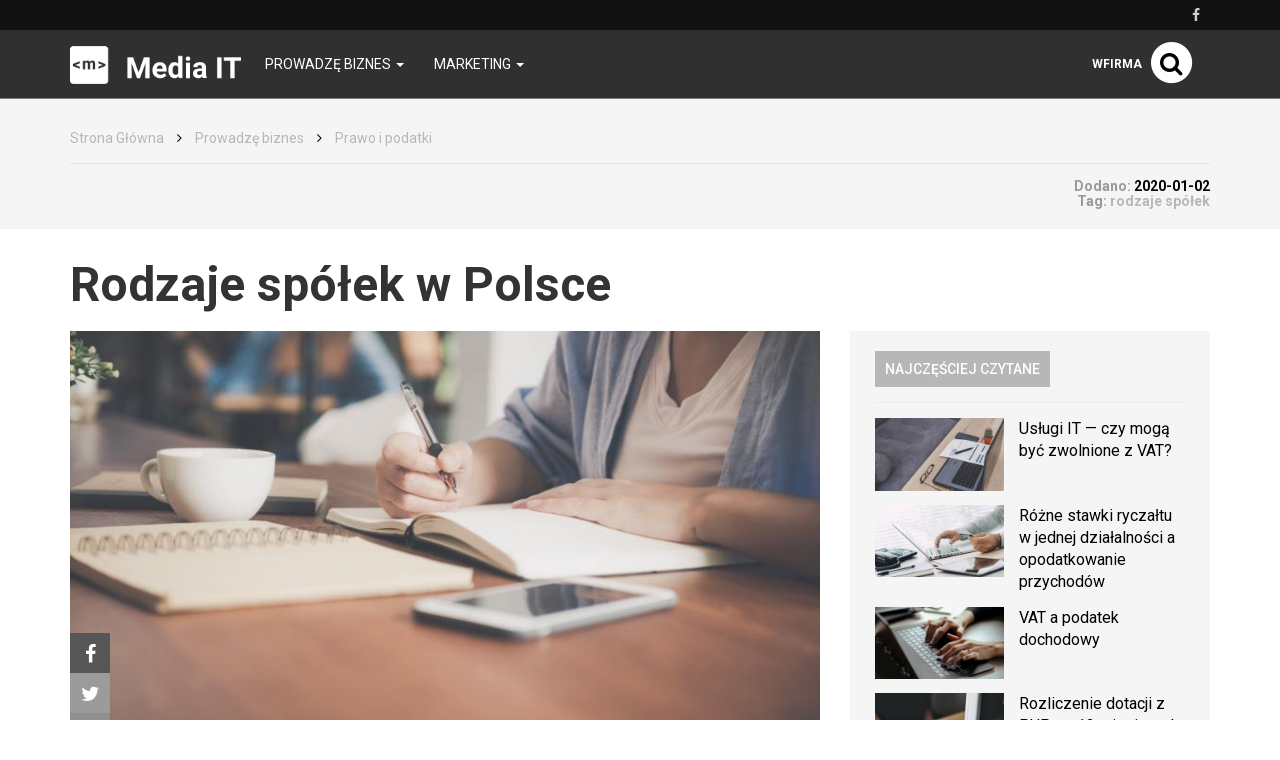

--- FILE ---
content_type: text/html; charset=utf-8
request_url: http://mediait.pl/-rodzaje-spolek-w-polsce
body_size: 13056
content:

<!DOCTYPE html>
<html lang="pl">
<head>
    <meta content="width=device-width, initial-scale=1.0, minimum-scale=1.0, maximum-scale=1.0, user-scalable=no" name="viewport">
    <meta http-equiv="Content-Type" content="text/html; charset=UTF-8" />

    
    <title>Rodzaje spółek w Polsce</title>

    <meta name="description" content="">
    <meta property="og:description" content="">
    <meta name="twitter:description" content="">

    <meta property="og:title" content="Rodzaje spółek w Polsce">
    <meta name="twitter:title" content="Rodzaje spółek w Polsce">

    <link rel="icon" href="/images/fx/raw/341883" />

    
    
    
            <meta property="og:url" content="http://mediait.pl/-rodzaje-spolek-w-polsce">
        <meta name="twitter:url" content="http://mediait.pl/-rodzaje-spolek-w-polsce">

        <meta property="og:type" content="article">
        <meta name="twitter:card" value="summary_large_image">
    
                    <meta property="og:image" content="http://mediait.pl/images/fx/crop,720,600.crop,720,600/319572">
        <meta name="twitter:image" content="http://mediait.pl/images/fx/crop,720,600.crop,720,600/319572">
        <meta property="og:image:width" content="720">
        <meta property="og:image:height" content="600">
    
    <link rel="stylesheet" href="/app-mediait.pl.css?1765835058">

    <script src="/app.js?1765835051"></script>
    <link rel="stylesheet" href="https://fonts.googleapis.com/css?family=Oxygen:700,400,300">
    <link rel="stylesheet" href="https://fonts.googleapis.com/css?family=Roboto:500,400italic,700italic,300,700,500italic,300italic,400&subset=latin,latin-ext">
</head>
<body>
    
    <script>
        $(document).ready(function () {
            (function (w, d, s, l) {
                w[l] = w[l] || [];
                w[l].push({'gtm.start': new Date().getTime(), event: 'gtm.js'});

                var f = d.getElementsByTagName(s)[0],
                    j = d.createElement(s),
                    dl = l === 'dataLayer' ? '' : '&l=' + l;

                j.async = true;
                j.src = 'https://www.googletagmanager.com/gtm.js?id=GTM-5T5686' + dl;
                f.parentNode.insertBefore(j, f);
            })(window, document, 'script', 'dataLayer');
        });
    </script>
    <noscript>
        <iframe
            src="https://www.googletagmanager.com/ns.html?id=GTM-5T5686"
            style="display: none; height: 0; visibility: hidden; width: 0;"
        ></iframe>
    </noscript>
        <div class="header-top header-top-hidden">
        <div class="container">
            <div class="row">
                <div class="col-xs-12">
                    <div class="navbar-icons pull-right">
                        
                                                    <a href="https://www.facebook.com/profile.php?id=100075778244344" target="_blank" rel="nofollow">
                                <i class="fa fa-facebook"></i>
                            </a>
                        
                                            </div>
                    <div class="clearfix"></div>
                </div>
            </div>
        </div>
    </div>

    <nav class="navbar navbar-default navbar-fixed-top ">
            <div class="header-top ">
        <div class="container">
            <div class="row">
                <div class="col-xs-12">
                    <div class="navbar-icons pull-right">
                        
                                                    <a href="https://www.facebook.com/profile.php?id=100075778244344" target="_blank" rel="nofollow">
                                <i class="fa fa-facebook"></i>
                            </a>
                        
                                            </div>
                    <div class="clearfix"></div>
                </div>
            </div>
        </div>
    </div>
        <div class="container">
            <div class="navbar-header">
                <button type="button" class="navbar-toggle collapsed" data-toggle="collapse" data-target="#bs-example-navbar-collapse-1">
                    <span class="sr-only">Toggle navigation</span>
                    <span class="icon-bar"></span>
                    <span class="icon-bar"></span>
                    <span class="icon-bar"></span>
                </button>
                <a class="navbar-brand" href="/">
                                            <img class="logo-image" src="/images/fx/raw/341886">
                                    </a>
                <a class="search-icon-mobile pull-right">
                    <span class="fa-stack fa-lg">
                        <i class="fa fa-circle fa-stack-2x"></i>
                        <i class="fa fa-search fa-stack-1x"></i>
                    </span>
                </a>
                <div class="clearfix"></div>
            </div>

            <div class="collapse navbar-collapse" id="bs-example-navbar-collapse-1">
                
<ul class="nav navbar-nav">
            <li class="dropdown">
            <a href="#" class="dropdown-toggle" data-toggle="dropdown" role="button" aria-expanded="false">
                Prowadzę biznes                <span class="caret"></span>
            </a>
            <ul class="dropdown-menu" role="menu">
                                    <li><a href="http://mediait.pl/prowadze-biznes/zarzadzanie" class="bordered-link-blue">Zarządzanie</a></li>
                                    <li><a href="http://mediait.pl/prowadze-biznes/prawo-i-podatki" class="bordered-link-blue">Prawo i podatki</a></li>
                                    <li><a href="http://mediait.pl/prowadze-biznes/finanse" class="bordered-link-blue">Finanse</a></li>
                                    <li><a href="http://mediait.pl/prowadze-biznes/rozwoj" class="bordered-link-blue">Rozwój</a></li>
                                    <li><a href="http://mediait.pl/prowadze-biznes/warto-przeczytac" class="bordered-link-blue">Warto przeczytać</a></li>
                            </ul>
        </li>
            <li class="dropdown">
            <a href="#" class="dropdown-toggle" data-toggle="dropdown" role="button" aria-expanded="false">
                Marketing                <span class="caret"></span>
            </a>
            <ul class="dropdown-menu" role="menu">
                                    <li><a href="http://mediait.pl/marketing/e-commerce-w-praktyce" class="bordered-link-blue">E-commerce w praktyce</a></li>
                                    <li><a href="http://mediait.pl/marketing/marketing-internetowy" class="bordered-link-blue">Marketing internetowy</a></li>
                                    <li><a href="http://mediait.pl/marketing/marketing-offline" class="bordered-link-blue">Marketing offline</a></li>
                            </ul>
        </li>
    </ul>

<div class="navbar-right">
    <span class="navbar-wfirma">
        <a href="https://wfirma.pl" target="_blank" rel="noopener">wFirma</a>
    </span>
    <div id="search-right">
        <a class="search-icon-mobile">
            <span class="fa-stack fa-lg">
                <i class="fa fa-circle fa-stack-2x"></i>
                <i class="fa fa-search fa-stack-1x"></i>
            </span>
        </a>
    </div>
</div>

<script>
    $(document).ready(function () {
        var $self = $('nav.navbar');

        $('.dropdown', $self).on('mouseleave', function () {
            $(this).removeClass('open').find('.dropdown-toggle').blur();
        });
    });
</script>
            </div>
        </div>
    </nav>

    <div id="search-container">
        <div id="close-search"><i class="fa fa-times"></i></div>
        <div class="container">
            <div class="row">
                <div class="col-xs-12">
                    <form>
                        <div class="input-group">
                            <input type="text" class="form-control" placeholder="Wpisz szukaną frazę…" aria-describedby="basic-addon2">
                            <span class="input-group-addon" id="basic-addon2"><i class="fa fa-search"></i></span>
                        </div>
                    </form>
                </div>
                <div
                    class="col-md-7 col-xs-12 search-column hidden"
                    id="search-column-articles"
                >
                    <div class="search-column-title">Artykuły</div>
                    <ul class="search-column-results">
                                            </ul>
                    <a
                        href="#"
                        class="search-column-more hidden"
                    >
                        więcej…
                    </a>
                </div>
                <div
                    class="col-md-5 col-xs-12 search-column hidden"
                    id="search-column-tags"
                >
                    <div class="search-column-title">Tagi</div>
                    <ul class="search-column-results">
                                            </ul>
                    <a href="/tematy" class="search-column-more hidden">więcej…</a>
                </div>
                <div
                    class="col-xs-12 search-column "
                    id="search-column-not-found"
                >
                    <div class="search-column-title">Brak wyników wyszukiwania.</div>
                </div>
                <div class="col-xs-12">
                    <div class="spinner">
                        <div class="rect1"></div>
                        <div class="rect2"></div>
                        <div class="rect3"></div>
                        <div class="rect4"></div>
                        <div class="rect5"></div>
                    </div>
                </div>
            </div>
        </div>
    </div>

    <div id="content">
                                <div class="breadcrumb">
    <div class="container">
        <ul class="main">
            <li><a href="/">Strona Główna</a></li>
                            <li>
                    <i class="fa fa-angle-right"></i>
                    <a href="/prowadze-biznes">
                        Prowadzę biznes                    </a>
                </li>

                                            <li>
                    <i class="fa fa-angle-right"></i>
                    <a href="/prowadze-biznes/prawo-i-podatki">
                        Prawo i podatki                    </a>
                </li>

                                    </ul>
    </div>
</div>
        
        
<div class="breadcrumb breadcrumb-current">
    <div class="container">
        <div class="row">
            <div class="breadcrumb-author col-sm-6 col-xs-12">
                <div class="author-picture pull-left">
                                    </div>
                <div class="author-info pull-left">
                    <div class="header">
                        <a href="http://mediait.pl/autor/"></a>
                    </div>
                    <div class="author-short-description"></div>
                    <div class="article-date hidden-sm hidden-md hidden-lg">Dodano: <span class="article-info-date">2020-01-02</span><br></div>
                </div>
                <div class="clearfix"></div>

                
                
            </div>
            <div class="breadcrumb-article-info col-sm-6 col-xs-12">
                                <span class="hidden-xs">Dodano: <span class="article-info-date">2020-01-02</span><br></span>
                                    <span class="article-info-tag">Tag:</span>
                    <a href="/temat/rodzaje-spolek">
                        <h2>rodzaje spółek</h2>
                    </a>
                            </div>
            <div class="clearfix"></div>
        </div>
    </div>
</div>

<div class="download-file-progress-container">
    <div class="download-file-progress-close"><i class="fa fa-times"></i></div>
    <div class="download-file-progress-bar">
        <div class="hidden-finished">
            <p>Trwa generowanie dokumentu...</p>
            <div class="progress-bar-empty">
                <div class="progress-bar-progression"></div>
            </div>
        </div>
        <div class="visible-finished">
            <p>Zakończono!</p>
            <a class="btn btn-primary">Pobierz</a>
        </div>
    </div>
    <div class="download-file-progress-wfirma">
        <div data-admanager-channel="LNSf3EGBkXD2g9qgF"></div>
    </div>
</div>

<div class="container article-view">
    <div class="row">
        <div class="col-xs-12">
            <h1>Rodzaje spółek w Polsce</h1>
        </div>
    </div>
    <div class="row">
        <div class="article-content col-sm-8" data-id="67317">
            <div class="article-thumbnail-and-share">
                                    <img
                        src="/images/fx/crop,800,450/319572"
                        alt="rodzaje spółek"
                        title="rodzaje spółek"
                        class="article-thumbnail"
                    >
                                <div class="article-share loading">
                    <div class="article-share-icons-container">
                        <div class="toggle-icons open">
                            <div id="facebook-share" class="share-static closed">
                                <a
                                    href="https://www.facebook.com/sharer/sharer.php?u=http://mediait.pl/-rodzaje-spolek-w-polsce"
                                    target="_blank"
                                    title="Facebook"
                                    rel="nofollow"
                                >
                                    <i class="fa fa-facebook"></i>
                                </a>
                                <div class="share-button-facebook">
                                    <iframe src="//www.facebook.com/plugins/like.php?href=http://mediait.pl/-rodzaje-spolek-w-polsce&amp;width&amp;layout=button_count&amp;action=like&amp;show_faces=true&amp;share=true&amp;height=21" scrolling="no" frameborder="0" style="border:none; overflow:hidden; height:21px;" allowTransparency="true"></iframe>
                                </div>
                            </div>
                            <div id="twitter-share" class="share-static closed">
                                <a
                                    href="https://twitter.com/intent/tweet?url=http://mediait.pl/-rodzaje-spolek-w-polsce&amp;text=Rodzaje spółek w Polsce"
                                    target="_blank"
                                    title="Twitter"
                                    rel="nofollow"
                                >
                                    <i class="fa fa-twitter"></i>
                                </a>
                                <div class="share-button-twitter">
                                    <a
                                        href="https://twitter.com/share"
                                        class="twitter-share-button"
                                        data-url="http://mediait.pl/-rodzaje-spolek-w-polsce"
                                        rel="nofollow"
                                    >
                                        Tweet
                                    </a>
                                    <script>
                                        !function (d, s, id) {
                                            var js, fjs = d.getElementsByTagName(s)[0], p = /^http:/.test(d.location) ? 'http' : 'https';
                                            if(!d.getElementById(id)) {
                                                js = d.createElement(s);
                                                js.id = id;
                                                js.src = p + '://platform.twitter.com/widgets.js';
                                                fjs.parentNode.insertBefore(js, fjs);
                                            }
                                        }(document, 'script', 'twitter-wjs');
                                    </script>
                                </div>
                            </div>
                            <div id="linkedin-share" class="share-static closed">
                                <a
                                    href="http://www.linkedin.com/shareArticle?mini=true&amp;url=http://mediait.pl/-rodzaje-spolek-w-polsce&amp;title=Rodzaje spółek w Polsce"
                                    target="_blank"
                                    title="LinkedIn"
                                    rel="nofollow"
                                >
                                    <i class="fa fa-linkedin"></i>
                                </a>
                                <div class="share-button-linkedin">
                                    <script src="//platform.linkedin.com/in.js" type="text/javascript">lang: pl_PL</script>
                                    <script type="IN/Share" data-counter="right"></script>
                                </div>
                            </div>
                        </div>
                        <div class="toggle-button">
                            <i class="fa fa-chevron-left"></i>
                        </div>
                    </div>
                    <div class="clearfix"></div>
                </div>
            </div>

                            
                <div class="article-headers ">
                    <div class="article-headers-gradient-background"></div>
                    <div class="label-bottom-bordered">
                        <div class="label label-default">W artykule</div>
                    </div>

                    <ul class="article-headers-list">
                                                    <li class="step-0">
                                <a
                                    href="#0-Klasyfikacje-spolek"
                                    title="Klasyfikacje spółek"
                                >
                                    Klasyfikacje spółek                                </a>
                            </li>
                                                    <li class="step-0">
                                <a
                                    href="#1-Spolka-cywilna"
                                    title="Spółka cywilna"
                                >
                                    Spółka cywilna                                </a>
                            </li>
                                                    <li class="step-0">
                                <a
                                    href="#2-Spolka-jawna"
                                    title="Spółka jawna"
                                >
                                    Spółka jawna                                </a>
                            </li>
                                                    <li class="step-0">
                                <a
                                    href="#3-Spolka-partnerska"
                                    title="Spółka partnerska"
                                >
                                    Spółka partnerska                                </a>
                            </li>
                                                    <li class="step-0">
                                <a
                                    href="#4-Spolka-komandytowa"
                                    title="Spółka komandytowa"
                                >
                                    Spółka komandytowa                                </a>
                            </li>
                                                    <li class="step-0">
                                <a
                                    href="#5-Spolka-z-ograniczona-odpowiedzialnoscia"
                                    title="Spółka z ograniczoną odpowiedzialnością"
                                >
                                    Spółka z ograniczoną odpowiedzialnością                                </a>
                            </li>
                                                    <li class="step-0">
                                <a
                                    href="#6-Spolka-akcyjna"
                                    title="Spółka akcyjna"
                                >
                                    Spółka akcyjna                                </a>
                            </li>
                                            </ul>

                                    </div>
            
            <div class="article-body">
                <p dir="ltr">Czynnością poprzedzającą założenie firmy jest wybór formy prowadzenia działalności gospodarczej. W Polsce dużą popularnością cieszy się tzw. jednoosobowa działalność gospodarcza. Przyszły przedsiębiorca może też założyć spółkę. Poniżej prezentujemy charakterystykę dostępnych spółek.</p>  <p dir="ltr"><img class="internal-image aligncenter" style="vertical-align: middle; margin: auto; display: block;" title="rodzaje spółek" src="/images/fx/max,590,0/319563" alt="rodzaje spółek" data-image-id="319563" /></p>  <h2 dir="ltr">Klasyfikacje spółek</h2>  <p dir="ltr">Spółki w Polsce działają w oparciu o dwie ustawy – Kodeks cywilny i Kodeks spółek handlowych. Podziału spółek można dokonać, biorąc pod uwagę przepisy regulujących ich funkcjonowanie na rynku. W ten sposób wyróżnia się spółki prawa cywilnego i spółki prawa handlowego. Szczegółowy podział prezentuje poniższa grafika.</p>  <p dir="ltr">Przedsiębiorcy zamierzający powołać spółkę muszą określić, jaki jej rodzaj przyniesie im najwięcej korzyści. Znaczenie ma tu zarówno wielkość przedsięwzięcia gospodarczego realizowanego w ramach spółki, jak i przewidywane zyski. Specjalistyczną pomocą służą doradcy podatkowi i księgowi, którzy – po zapoznaniu się z planami przyszłych wspólników – mogą wskazać korzystne dla nich rozwiązania.</p>  <h2 dir="ltr">Spółka cywilna</h2>  <p dir="ltr">Spółkę cywilną zakładają osoby fizyczne oraz prawne, które chcą prowadzić interesy wraz z kontrahentem (innym przedsiębiorcą). Czynność ta polega na spisaniu umowy, przy czym nie jest wymagana forma aktu notarialnego ani wniesienie kapitału. Założona w ten sposób spółka nie ma osobowości prawnej, co oznacza, że prawa i obowiązki mają wyłącznie wspólnicy spółki. Jej majątek jest majątkiem wspólnym wspólników, a za wszelkie zobowiązania odpowiadają oni solidarnie (zarówno majątkiem spółki, jak i swoimi majątkami prywatnymi).</p>  <p dir="ltr"><img class="internal-image aligncenter" style="vertical-align: middle; margin: auto; display: block;" title="rodzaje spółek" src="/images/fx/max,590,0/319566" alt="rodzaje spółek" data-image-id="319566" /></p>  <p dir="ltr">Spółka cywilna nie podlega rejestracji w CEIDG, ale wspólnicy muszą zgłosić ją do GUS i uzyskać dla niej numery REGON i NIP. Nazwa spółki cywilnej to co najmniej imiona i nazwiska wszystkich wspólników wraz z określeniem „spółka cywilna”. Nie jest ona podatnikiem podatku dochodowego (podatek płaci każdy ze wspólników), ale jest podatnikiem VAT.</p>  <h2 dir="ltr">Spółka jawna</h2>  <p dir="ltr">Między spółką jawną a cywilną jest wiele podobieństw. To również spółka osobowa zakładana przez osoby fizyczne lub prawne, przy czym najczęściej są to przedsiębiorcy działający w tej samej branży (handlowej, usługowej), którzy już wcześniej ze sobą współpracowali. Spółka jawna nie posiada osobowości prawnej, a każdy z jej wspólników może ją reprezentować. Wspólnicy odpowiadają za zobowiązania spółki solidarnie całym swoim majątkiem, przy czym egzekucja z majątku wspólnika może odbyć się dopiero wówczas, gdy egzekucja z majątku spółki okazała się bezskuteczna.</p>  <p dir="ltr">Umowa spółki jawnej zawierana jest w formie pisemnej pod rygorem nieważności, a w jej treści musi zostać określona wartość wkładów wnoszonych przez wspólników. Spółkę taką rejestruje się w Krajowym Rejestrze Sądowym (wówczas są jej nadawane numery NIP i REGON). Spółka jawna nie jest podatnikiem podatku dochodowego.</p>  <h2 dir="ltr">Spółka partnerska</h2>  <p dir="ltr">Spółki partnerskie są zarezerwowane wyłącznie dla przedstawicieli wolnych zawodów (np. adwokatów, doradców podatkowych, lekarzy, architektów, rzeczoznawców majątkowych), którzy chcą wspólnie prowadzić działalność. Do założenia spółki partnerskiej potrzebne są co najmniej dwie osoby, a jej umowa musi być zawarta na piśmie pod rygorem nieważności. Powstała spółka nie ma osobowości prawnej, ale ma zdolność prawną. Za swoje zobowiązania odpowiada całym swoim majątkiem. Poszczególni partnerzy nie ponoszą odpowiedzialności za zobowiązania spółki związane z wykonywaniem wolnego zawodu.</p>  <p dir="ltr">W zależności od ustaleń partnerów spółka może być reprezentowana przez każdego z nich z osobna lub tylko przez zarząd. Spółka partnerska podlega rejestracji w Krajowym Rejestrze Sądowym. Na podstawie aktualnie obowiązujących przepisów nie jest ona płatnikiem podatku dochodowego, jest natomiast podatnikiem VAT.</p>  <h2 dir="ltr">Spółka komandytowa</h2>  <p dir="ltr">Na założenie spółki komandytowej najczęściej decydują się osoby fizyczne lub prawne, z których jedna będzie faktycznie odpowiedzialna za jej działanie, z kolei druga ograniczy swój udział do wkładu finansowego. Dzięki specyficznej konstrukcji prawnej wspólnicy mogą w różny sposób kształtować odpowiedzialność za zobowiązania zawiązanej spółki. Umowę spółki komandytowej zawiera się w formie aktu notarialnego, a spółkę rejestruje się w Krajowym Rejestrze Sądowym. Spółka ta ma zdolność prawną, sądową i procesową, ale nie posiada osobowości prawnej.</p>  <p dir="ltr">Uciążliwością dla wspólników może być fakt, że spółka ma obowiązek prowadzenia pełnej księgowości, jest też podatnikiem VAT. Nazwa spółki komandytowej powinna zawierać oznaczenie „spółka komandytowa” (możliwe jest też stosowanie skrótu – „sp.k.”).</p>  <h2 dir="ltr">Spółka z ograniczoną odpowiedzialnością</h2>  <p dir="ltr">To jedna z najpopularniejszych spółek handlowych, głównie z uwagi na możliwość ograniczenia odpowiedzialności wspólników (osoby fizyczne, prawne) za jej zobowiązania. W myśl aktualnie obowiązujących przepisów spółka odpowiada za zobowiązania całym majątkiem. Do jej założenia potrzebny jest kapitał zakładowy w wysokości minimum 5000 zł, a umowa musi zostać sporządzona w formie aktu notarialnego.</p>  <p dir="ltr"><img class="internal-image aligncenter" style="vertical-align: middle; margin: auto; display: block;" title="rodzaje spółek" src="/images/fx/max,590,0/319569" alt="rodzaje spółek" data-image-id="319569" /></p>  <p dir="ltr">Spółka z o.o. jest reprezentowana przez zarząd lub prokurenta. Wspólnicy mają dowolność w wyborze nazwy firmy, muszą jednak pamiętać, by zawierała ona oznaczenie „z ograniczoną odpowiedzialnością”. Spółka musi zostać zarejestrowana w Krajowym Rejestrze Sądowym, jest ona też podatnikiem podatku od osób prawnych (CIT) i podatnikiem VAT. Ponieważ spółka ma osobowość prawną, konieczne jest prowadzenie dla niej pełnej księgowości i badanie sprawozdań finansowych, co dla wspólników wiąże się z dodatkowymi kosztami.</p>  <h2 dir="ltr">Spółka akcyjna</h2>  <p dir="ltr">Jest zarezerwowana dla największych firm, które mają w planach wejście na giełdę. Spółkę akcyjną mogą założyć osoby fizyczne, prawne i jednostki organizacyjne nieposiadające osobowości prawnej, ale które posiadają zdolność prawną. Niektóre podmioty, np. banki i firmy ubezpieczeniowe, mogą działać wyłącznie w formie spółek akcyjnych. Podobnie jak w przypadku spółki z o.o. do założenia spółki akcyjnej wymagany jest kapitał, przy czym tu wynosi on 100 000 zł. Za zaciągnięte zobowiązania spółka odpowiada swoim majątkiem, a reprezentowana jest przez zarząd lub prokurenta.</p>  <p dir="ltr">Spółka akcyjna ma prawo do emisji akcji na giełdach papierów wartościowych, a każdy z jej akcjonariuszy ma prawo do zysku (jego wysokość zależy od posiadanej liczby akcji). Dla spółki akcyjnej konieczne jest prowadzenie pełnej księgowości. Dodatkowo wymagane są roczne raporty finansowe i audyt. Nazwa spółki akcyjnej wyróżnia się oznaczeniem „spółka akcyjna” lub skrótem „S.A.”.</p>  <p> </p>  <p> </p>            </div>

            <div data-admanager-channel-name='article1'></div>

            
            <div class="article-others">
                <table class="hidden-xs hidden-sm">
                    <tr>
                                                    <td class="article-others-arrow-left">
                                <i class="fa fa-arrow-left"></i>
                            </td>
                            <td class="article-others-link-left">
                                <a href="/-biala-lista" title="Biała lista">
                                    Biała lista                                </a>
                            </td>
                                                                            <td class="article-others-link-right">
                                <a href="/-mikrorachunek-podatkowy-od-2020-r-do-kiedy-kto-musi-i-jak-go-wygenerowac" title="Mikrorachunek podatkowy od 2020 r. Do kiedy, kto musi i jak go wygenerować?">
                                    Mikrorachunek podatkowy od 2020 r. Do kiedy, kto musi i jak go wygenerować?                                </a>
                            </td>
                            <td class="article-others-arrow-right">
                                <i class="fa fa-arrow-right"></i>
                            </td>
                                            </tr>
                </table>
                                    <table class="hidden-md hidden-lg">
                        <tr>
                                <td class="article-others-arrow-left">
                                    <i class="fa fa-arrow-left"></i>
                                </td>
                                <td class="article-others-link-left">
                                    <a href="/-biala-lista" title="Biała lista">
                                        Biała lista                                    </a>
                                </td>
                        </tr>
                    </table>
                                                    <table class="hidden-md hidden-lg">
                        <tr>
                                <td class="article-others-link-right">
                                    <a href="/-mikrorachunek-podatkowy-od-2020-r-do-kiedy-kto-musi-i-jak-go-wygenerowac" title="Mikrorachunek podatkowy od 2020 r. Do kiedy, kto musi i jak go wygenerować?">
                                        Mikrorachunek podatkowy od 2020 r. Do kiedy, kto musi i jak go wygenerować?                                    </a>
                                </td>
                                <td class="article-others-arrow-right">
                                    <i class="fa fa-arrow-right"></i>
                                </td>
                        </tr>
                    </table>
                            </div>

            
            
<script>
    var $self = $('.proposition-articles'),
        $propositionArticlesContainer = $('#proposition-articles', $self),
        currentArticleId = $('.article-content').attr('data-id'),
        generateArticleHtml = article => {
            var $articleHtml = $('<div class="proposition-article-column col-xs-6"></div>');

            $articleHtml.append('<a class="proposition-article-container" href="' + article.Article.url_full + '"></a>');

            if (article.Article.image_id) {
                $articleHtml.find('a').append(
                    $(
                        '<img>',
                        {
                            src: '/images/fx/crop,768,596.max,768,596/' + article.Article.image_id,
                            alt: article.ArticleImageRightJoin.image_alt || '',
                            title: article.ArticleImageRightJoin.image_title || ''
                        }
                    )
                );
            }

            $articleHtml.find('a').append($('<div>', {class: 'proposition-article-content'}));

            $articleHtml.find('.proposition-article-content').append(
                $('<h3>', {class: 'text-left', text: article.Article.title})
            );

            $articleHtml.append(
                $('<a>', {href: article.Article.url_full, class: 'btn btn-primary', text: 'Sprawdź!'})
            );

            return $articleHtml;
        },
        articles = $self.data('articles');

    if (articles) {
        var addedArticlesCount = 0,
            wasCurrentArticleSelected = false;

        articles.sort(function () {
            return 0.5 - Math.random();
        });

        articles.splice(0, 5).forEach(function (randomArticle, index) {
            if (index === 4 && !wasCurrentArticleSelected) {
                // Trzeba wykluczyc mozliwosc wyswietlania pod artykulem samego siebie, jako artykulu reklamowego. Maja byc 4 artykuly reklamowe,ale losowanych
                // jest 5 - jesli posrod pierwszych czterech jest artykul, w ktorym aktualnie jestesmy, to nie jest on wyswietlany, ale jest wyswietlany artykul
                // numer 5. do tego if'a wchodzi, jesli w pierwszych 4 artykulach nie bylo aktualnego artykulu(wtedy iteracja jest przerywana i artykul numer 5
                // nie jest wyswietlany

                return;
            }

            if (+randomArticle.Article.id === +currentArticleId) {
                wasCurrentArticleSelected = true;

                return;
            }

            $propositionArticlesContainer.append(generateArticleHtml(randomArticle));
            addedArticlesCount++;

            if (addedArticlesCount % 2 === 0) {
                $propositionArticlesContainer.append('<div class="clearfix">');
            }
        });

        $self.removeClass('hidden').removeAttr('data-articles');
    }
</script>
        </div>
        <div class="col-sm-4">
            <div id="sidebar">
                            
    <div class="sidebar-module sidebar-module-images-small">
                    <a
                class="bordered-link-blue"
                href="/najczesciej-czytane"
                            >
                <h4>Najczęściej czytane</h4>
            </a>
                <div class="list-group">
                            <a href="/-uslugi-it-czy-moga-byc-zwolnione-z-vat" class="list-group-item" target="_blank">
                                            <img
                            src="/images/fx/crop,320,180/495606"
                            alt="Usługi IT — czy mogą być zwolnione z VAT"
                            title="Usługi IT — czy mogą być zwolnione z VAT"
                            class="col-xs-5 col-sm-12 col-md-5"
                        >
                                        <h3 class="col-xs-7 col-sm-12 col-md-7">Usługi IT — czy mogą być zwolnione z VAT?</h3>
                    <div class="clearfix"></div>
                </a>
                            <a href="/-rozne-stawki-ryczaltu-w-jednej-dzialalnosci-a-opodatkowanie-przychodow" class="list-group-item" target="_blank">
                                            <img
                            src="/images/fx/crop,320,180/441723"
                            alt="różne stawki ryczałtu"
                            title="Różne stawki ryczałtu a zaliczka na podatek od przychód ewidencjonowanych"
                            class="col-xs-5 col-sm-12 col-md-5"
                        >
                                        <h3 class="col-xs-7 col-sm-12 col-md-7">Różne stawki ryczałtu w jednej działalności a opodatkowanie przychodów</h3>
                    <div class="clearfix"></div>
                </a>
                            <a href="/-vat-a-podatek-dochodowy" class="list-group-item" target="_blank">
                                            <img
                            src="/images/fx/crop,320,180/498516"
                            alt="VAT a podatek dochodowy"
                            title="VAT a podatek dochodowy"
                            class="col-xs-5 col-sm-12 col-md-5"
                        >
                                        <h3 class="col-xs-7 col-sm-12 col-md-7">VAT a podatek dochodowy</h3>
                    <div class="clearfix"></div>
                </a>
                            <a href="/-rozliczenie-dotacji-z-pup-po-12-miesiacach-jak-nalezy-to-zrobic" class="list-group-item" target="_blank">
                                            <img
                            src="/images/fx/crop,320,180/498570"
                            alt="Rozliczenie dotacji z PUP po 12 miesiącach"
                            title="Rozliczenie dotacji z PUP po 12 miesiącach"
                            class="col-xs-5 col-sm-12 col-md-5"
                        >
                                        <h3 class="col-xs-7 col-sm-12 col-md-7">Rozliczenie dotacji z PUP po 12 miesiącach — jak należy to zrobić?</h3>
                    <div class="clearfix"></div>
                </a>
                            <a href="/-uslugi-programistyczne-jaka-stawka-vat" class="list-group-item" target="_blank">
                                            <img
                            src="/images/fx/crop,320,180/494367"
                            alt="Usługi programistyczne — jaka stawka VAT? Wyjaśniamy!"
                            title="Usługi programistyczne — jaka stawka VAT?"
                            class="col-xs-5 col-sm-12 col-md-5"
                        >
                                        <h3 class="col-xs-7 col-sm-12 col-md-7">Usługi programistyczne — jaka stawka VAT?</h3>
                    <div class="clearfix"></div>
                </a>
                    </div>
                    <a
                href="/najczesciej-czytane"
                class="btn btn-primary"
                            >
                Czytaj więcej
            </a>
            </div>

                                        
    <div class="sidebar-module sidebar-module-images-small">
                    <a
                class="bordered-link-blue"
                href="/ostatnio-dodane"
                            >
                <h4>Ostatnio dodane</h4>
            </a>
                <div class="list-group">
                            <a href="/-marketing-nieruchomosci-jak-to-robic" class="list-group-item" target="_blank">
                                            <img
                            src="/images/fx/crop,320,180/620590"
                            alt="Marketing nieruchomości - jak to robić?"
                            title="Marketing nieruchomości - jak to robić?"
                            class="col-xs-5 col-sm-12 col-md-5"
                        >
                                        <h3 class="col-xs-7 col-sm-12 col-md-7">Marketing nieruchomości - jak to robić?</h3>
                    <div class="clearfix"></div>
                </a>
                            <a href="/-rekrutacja-bez-rekrutujacych" class="list-group-item" target="_blank">
                                            <img
                            src="/images/fx/crop,320,180/539297"
                            alt="Rekrutacja bez rekrutujących"
                            title="Rekrutacja bez rekrutujących"
                            class="col-xs-5 col-sm-12 col-md-5"
                        >
                                        <h3 class="col-xs-7 col-sm-12 col-md-7">Rekrutacja bez rekrutujących</h3>
                    <div class="clearfix"></div>
                </a>
                            <a href="/-metoda-zarzadzania-projektami" class="list-group-item" target="_blank">
                                            <img
                            src="/images/fx/crop,320,180/504090"
                            alt="Metoda zarządzania projektami"
                            title="Metody zarządzania projektami w firmie"
                            class="col-xs-5 col-sm-12 col-md-5"
                        >
                                        <h3 class="col-xs-7 col-sm-12 col-md-7">Metoda zarządzania projektami w firmie</h3>
                    <div class="clearfix"></div>
                </a>
                            <a href="/-faktura-vat-jako-podstawowy-dokument-ksiegowy" class="list-group-item" target="_blank">
                                            <img
                            src="/images/fx/crop,320,180/503247"
                            alt="Faktura VAT jako podstawowy dokument księgowy"
                            title="Faktura VAT jako podstawowy dokument księgowy"
                            class="col-xs-5 col-sm-12 col-md-5"
                        >
                                        <h3 class="col-xs-7 col-sm-12 col-md-7">Faktura VAT jako podstawowy dokument księgowy</h3>
                    <div class="clearfix"></div>
                </a>
                            <a href="/-nieodliczony-vat-z-proporcji-kosztem-podatkowym" class="list-group-item" target="_blank">
                                            <img
                            src="/images/fx/crop,320,180/500508"
                            alt="Nieodliczony VAT z proporcji kosztem podatkowym"
                            title="Nieodliczony VAT z proporcji kosztem podatkowym"
                            class="col-xs-5 col-sm-12 col-md-5"
                        >
                                        <h3 class="col-xs-7 col-sm-12 col-md-7">Nieodliczony VAT z proporcji kosztem podatkowym</h3>
                    <div class="clearfix"></div>
                </a>
                    </div>
                    <a
                href="/ostatnio-dodane"
                class="btn btn-primary"
                            >
                Czytaj więcej
            </a>
            </div>

                                        
    <div class="sidebar-module sidebar-module-images-small">
                    <a
                class="bordered-link-blue"
                href="/polecane"
                            >
                <h4>Polecane</h4>
            </a>
                <div class="list-group">
                            <a href="/-mala-ksiegowosc-online" class="list-group-item" target="_blank">
                                            <img
                            src="/images/fx/crop,320,180/466989"
                            alt="mała księgowość"
                            title="mała księgowość"
                            class="col-xs-5 col-sm-12 col-md-5"
                        >
                                        <h3 class="col-xs-7 col-sm-12 col-md-7">Mała księgowość online</h3>
                    <div class="clearfix"></div>
                </a>
                            <a href="/-darmowe-ogloszenia-o-prace-gdzie-mozemy-opublikowac-darmowe-ogloszenie-o-prace" class="list-group-item" target="_blank">
                                            <img
                            src="/images/fx/crop,320,180/460380"
                            alt="darmowe ogłoszenia o pracę"
                            title="darmowe ogłoszenia o pracę"
                            class="col-xs-5 col-sm-12 col-md-5"
                        >
                                        <h3 class="col-xs-7 col-sm-12 col-md-7">Darmowe ogłoszenia o pracę - Gdzie możemy opublikować darmowe ogłoszenie o pracę?</h3>
                    <div class="clearfix"></div>
                </a>
                            <a href="/-ewidencja-przychodow-zasady-prawidlowego-rozliczania-ryczaltu" class="list-group-item" target="_blank">
                                            <img
                            src="/images/fx/crop,320,180/438390"
                            alt="ewidencja przychodów"
                            title="Jak powinna być prowadzona ewidencja przychodów na ryczałcie?"
                            class="col-xs-5 col-sm-12 col-md-5"
                        >
                                        <h3 class="col-xs-7 col-sm-12 col-md-7">Ewidencja przychodów - zasady prawidłowego rozliczania ryczałtu</h3>
                    <div class="clearfix"></div>
                </a>
                            <a href="/-rozne-stawki-ryczaltu-w-jednej-dzialalnosci-a-opodatkowanie-przychodow" class="list-group-item" target="_blank">
                                            <img
                            src="/images/fx/crop,320,180/441723"
                            alt="różne stawki ryczałtu"
                            title="Różne stawki ryczałtu a zaliczka na podatek od przychód ewidencjonowanych"
                            class="col-xs-5 col-sm-12 col-md-5"
                        >
                                        <h3 class="col-xs-7 col-sm-12 col-md-7">Różne stawki ryczałtu w jednej działalności a opodatkowanie przychodów</h3>
                    <div class="clearfix"></div>
                </a>
                            <a href="/-podstawa-opodatkowania-na-ryczalcie" class="list-group-item" target="_blank">
                                            <img
                            src="/images/fx/crop,320,180/437277"
                            alt="podstawa opodatkowania na ryczałcie"
                            title="Podstawa opodatkowania na ryczałcie - co się na nią składa?"
                            class="col-xs-5 col-sm-12 col-md-5"
                        >
                                        <h3 class="col-xs-7 col-sm-12 col-md-7">Podstawa opodatkowania na ryczałcie - jak prawidłowo ją ustalić?</h3>
                    <div class="clearfix"></div>
                </a>
                    </div>
                    <a
                href="/polecane"
                class="btn btn-primary"
                            >
                Czytaj więcej
            </a>
            </div>

                </div>
        </div>
    </div>
</div>

<script type="text/javascript">
    $(window).load(function () {
        var $article = $('.article-view');

        setTimeout(function () {
            $('.article-share .toggle-icons > div:not(#facebook-share)', $article).each(function () {
                if ($(this).find('iframe, span.IN-widget')[0]) {
                    $(this).removeClass('share-static');
                }
            });

            $('.article-share', $article).removeClass('loading');

            $(window).scroll();
        }, 2000);
    });

    $(document).ready(function() {
        var $article = $('.article-view');

        $('.article-share-icons-container .toggle-icons > div > a', $article).on('click', function (e) {
            e.preventDefault();
            e.stopPropagation();

            if ($(this).parent().hasClass('share-static')) {
                window.open($(e.currentTarget).attr('href'), 'social', 'height=600,width=600');

                return;
            }

            $(this).parent().toggleClass('closed');
        });

        $('#facebook-share iframe', $article)
            .on('load', function () {
                $(this).closest('.share-static').removeClass('share-static');
            })
            .trigger('load');

        $('.expand-article-headers, .collapse-article-headers', $article).on('click', function () {
            var $articleHearders = $('.article-headers', $article),
                isCollapsed = $articleHearders.hasClass('open');

            $articleHearders.removeClass('open closed').addClass(isCollapsed ? 'closed' : 'open');
        });

        $('.toggle-button', $article).on('click', function () {
            $(this).prev().toggleClass('open').find('div[id$="share"]').addClass('closed');
            $(this).find('i').toggleClass('fa-chevron-right').toggleClass('fa-chevron-left');
        });

        $(window).on('scroll', function () {
            var $articleThumbnail = $('.article-thumbnail-and-share'),
                isVisible = $.checkVisibility($('.article-thumbnail-and-share')),
                isAbove = $.checkVisibility($('.article-thumbnail-and-share'), 'above');

            if (!isVisible && isAbove) {
                $('.article-share:not(.loading)', $articleThumbnail).addClass('fixed').find('div[id$="share"]').addClass('closed');
            } else {
                $('.article-share:not(.loading)', $articleThumbnail).removeClass('fixed').find('div[id$="share"]').addClass('closed');
            }
        }).scroll();

        if ($article.find('.article-body > :header').size()) {
            $('.article-container .contents-list').show();

            $previous = 'start';
            $article.find('.article-body > :header').each(function($headerId) {
                $header = $(this);
                $node = $(this).parents('.article-view').find('.article-headers');

                $current = this.tagName;

                if ($previous == 'start') {
                    $node = $node.find('ul:last');
                } else if ($previous == $current) {
                    $node = $node.find('li:last').parent();
                } else {
                    $level = parseInt($current.replace('H', ''));
                    $node  = $node.find('ul:first');

                    for ($i = 2; $i < $level; $i++) { // 2 bo dopuszczalne tagi to h2,h3,h4,h5
                        $li = $node.children('li:last');

                        if (!$li.children('ul').length) {
                            $li.append('<ul></ul>');
                        }

                        $node = $li.children('ul:last');
                    }
                }

                $previous = $current;

                var name = $(this).text();
                name = name.split('');
                name = $.map(name, function(value, i){
                    var polishDiacriticsChars = {'ę': 'e', 'ó': 'o', 'ą': 'a', 'ś': 's', 'ł': 'l', 'ż': 'z', 'ź': 'z', 'ć': 'c', 'ń': 'n', 'Ę': 'E', 'Ó': 'O', 'Ą': 'A', 'Ś': 'S', 'Ł': 'L', 'Ż': 'Z', 'Ź': 'Z', 'Ć': 'C', 'Ń': 'N'};
                    return polishDiacriticsChars[value] ? polishDiacriticsChars[value] : value;
                });
                name = name.join('');
                $(this).attr('id', $headerId+'-'+name.replace(/[^\w]/gi, '-'));

                //$node.append('<li><a href="#'+$(this).attr('id')+'" onclick="$(window).scrollTop(parseInt($(\'#'+$(this).attr('id')+'\').offset().top)-90); return false;">'+$(this).text()+'</a></li>');
                //$(this).append('<a style="float: right;" href="#article_'+$article.attr('article-id')+'">do góry ↑</a>');
            });
        }

        $('.article-headers-list a').on('click', function(e){
            var anchor = $(this).prop('href').split('#')[1];

            $('html, body').animate({
                scrollTop: $('#'+anchor).offset().top - ($(window).width() < 768 ? 0 : 99)
            }, 500);
            e.preventDefault();
        });

        var $downloadfileContainer = $('.download-file-progress-container'),
            download = {
                intervalId: 0,
                timeoutId: 0,
                generationTime: 15000,
                steps: 200,
                step: 1,
                filename: ''
            };

        $('a.download-btn', $article).on('click', function (e) {
            e.preventDefault();
            $downloadfileContainer.show();

            window.clearTimeout(download.timeoutId);
            window.clearInterval(download.intervalId);
            $('.download-file-progress-bar .hidden-finished', $downloadfileContainer).show().next().hide()
                .find('a').attr('href', '');
            $('.download-file-progress-bar .progress-bar-progression', $downloadfileContainer).width('1%');

            download.filename = $(this).data('filename');
            download.step = 1;

            download.intervalId = setInterval(function () {
                download.step++;
                var width = (100 / download.steps) * download.step;

                $('.download-file-progress-bar .progress-bar-progression', $downloadfileContainer).width(width + '%');
            }, (download.generationTime / download.steps));

            download.timeoutId = setTimeout(function () {
                window.clearInterval(download.intervalId);

                $('.download-file-progress-bar .hidden-finished', $downloadfileContainer).hide().next().show()
                    .find('a').attr('href', '/download/' + download.filename);
            }, download.generationTime);
        });

        $('.download-file-progress-close', $downloadfileContainer).on('click', function () {
            $downloadfileContainer.hide();
            window.clearTimeout(download.timeoutId);
            window.clearInterval(download.intervalId);
        });
    });
</script>
    </div>

    <div id="fb-root"></div>

    
<footer>
    
    <div id="footer-middle">
        <div class="container">
            
<div class="row">
            <div class="col-md-3 col-sm-6 col-xs-12 footer-single-part">
            <a href="http://mediait.pl/prowadze-biznes" class="footer-parent-category">
                <h4>Prowadzę biznes</h4>
            </a>

            <ul>
                                    <li><a href="http://mediait.pl/prowadze-biznes/zarzadzanie" class="bordered-link-gray"><h4>Zarządzanie</h4></a></li>
                                    <li><a href="http://mediait.pl/prowadze-biznes/prawo-i-podatki" class="bordered-link-gray"><h4>Prawo i podatki</h4></a></li>
                                    <li><a href="http://mediait.pl/prowadze-biznes/finanse" class="bordered-link-gray"><h4>Finanse</h4></a></li>
                                    <li><a href="http://mediait.pl/prowadze-biznes/rozwoj" class="bordered-link-gray"><h4>Rozwój</h4></a></li>
                                    <li><a href="http://mediait.pl/prowadze-biznes/warto-przeczytac" class="bordered-link-gray"><h4>Warto przeczytać</h4></a></li>
                            </ul>

                    </div>

                    <div class="col-md-3 col-sm-6 col-xs-12 footer-single-part">
            <a href="http://mediait.pl/marketing" class="footer-parent-category">
                <h4>Marketing</h4>
            </a>

            <ul>
                                    <li><a href="http://mediait.pl/marketing/e-commerce-w-praktyce" class="bordered-link-gray"><h4>E-commerce w praktyce</h4></a></li>
                                    <li><a href="http://mediait.pl/marketing/marketing-internetowy" class="bordered-link-gray"><h4>Marketing internetowy</h4></a></li>
                                    <li><a href="http://mediait.pl/marketing/marketing-offline" class="bordered-link-gray"><h4>Marketing offline</h4></a></li>
                            </ul>

                            <div class="footer-social">
                    <div>Social media</div>
                                            <a href="https://www.facebook.com/profile.php?id=100075778244344" target="_blank" rel="nofollow">
                            <span class="fa-stack fa-lg">
                                <i class="fa fa-circle fa-stack-2x"></i>
                                <i class="fa fa-facebook fa-stack-1x"></i>
                            </span>
                        </a>
                                                        </div>
                    </div>

                    <div class="clearfix visible-sm"></div>
            </div>
        </div>
    </div>

    <div id="footer-links">
        <div class="container">
            <div class="header">Nasze serwisy</div>
            <div class="row">
                                    <div class="col-sm-6 col-md-4">
                        <ul>
                                                            <li>
                                    <a href="https://wfirma.pl" title="wFirma.pl" target="_blank" class="bordered-link-gray">
                                        wFirma.pl                                    </a>
                                </li>
                                                            <li>
                                    <a href="https://business-tax.pl" title="Business-tax.pl" target="_blank" class="bordered-link-gray">
                                        Business-tax.pl                                    </a>
                                </li>
                                                    </ul>
                    </div>
                                    <div class="col-sm-6 col-md-4">
                        <ul>
                                                            <li>
                                    <a href="https://mojebiuro24.pl" title="MojeBiuro24.pl" target="_blank" class="bordered-link-gray">
                                        MojeBiuro24.pl                                    </a>
                                </li>
                                                            <li>
                                    <a href="https://poradnikprzedsiebiorcy.pl" title="PoradnikPrzedsiebiorcy.pl" target="_blank" class="bordered-link-gray">
                                        PoradnikPrzedsiebiorcy.pl                                    </a>
                                </li>
                                                    </ul>
                    </div>
                                    <div class="col-sm-6 col-md-4">
                        <ul>
                                                            <li>
                                    <a href="https://poradnikpracownika.pl" title="PoradnikPracownika.pl" target="_blank" class="bordered-link-gray">
                                        PoradnikPracownika.pl                                    </a>
                                </li>
                                                    </ul>
                    </div>
                            </div>
        </div>
    </div>

            <div id="footer-links">
            <div class="container">
                <div class="header"></div>
                <div class="row">
                    <ul>
                        
                                                    <li class="col-sm-6 col-md-4">
                                <a href="https://mb24.pl/program-dla-biur-rachunkowych" title="Program dla biur rachunkowych" target="_blank" class="bordered-link-gray">
                                    Program dla biur rachunkowych                                </a>
                            </li>

                                                        
                                                                        </ul>
                </div>
            </div>
        </div>
    
    <div id="footer-bottom">
        <div class="container">
            <div class="row">
                <div class="col-sm-6">
                    &copy; Copyright 2006-2026                    Web INnovative Software sp. z o. o., ul. Bolesława Krzywoustego 105/21, 51-166 Wrocław
                </div>
                <div class="col-sm-2 footer-bottom-links"></div>

                <div class="col-sm-2">
                    <strong><a href="/regulamin">REGULAMIN</a></strong>
                </div>
                <div class="col-sm-2">
                    <strong><a href="/polityka-prywatnosci">POLITYKA PRYWATNOŚCI</a></strong>
                </div>
                <div class="clearfix"></div>
            </div>
        </div>
    </div>
    <div id="cookie-info" class="hidden">
        <p class="container">
            <span>
                Używamy plików cookies na naszej stronie internetowej.
                Kontynuując korzystanie z naszej strony internetowej,
                bez zmiany ustawień prywatności przeglądarki,
                wyrażasz zgodę na przetwarzanie Twoich danych osobowych takich jak adres IP czy identyfikatory plików cookies w celach marketingowych,
                w tym wyświetlania reklam dopasowanych do Twoich zainteresowań i preferencji,
                a także celach analitycznych i statystycznych przez WINS WYDAWNICTWO Sp. z o.o. z siedzibą we Wrocławiu (Administrator),
                a także na zapisywanie i przechowywanie plików cookies na Twoim urządzeniu.
                Pamiętaj, że zawsze możesz zmienić ustawienia dotyczące plików cookies w swojej przeglądarce.
                Więcej informacji znajdziesz w naszej <a href="/polityka-prywatnosci">Polityce Prywatności</a>.
            </span>
            <div class="cookie-btns mt-3">
                <a href="#" class="close-info" title="Akceptuj i zamknij">
                    <button class="btn">Akceptuj</button>
                </a>
            </div>
        </p>
    </div>
</footer>

<script>
    let $cookieInfo = $('#cookie-info');

    if (!localStorage.getItem('showCookieInfo')) {
        $cookieInfo.removeClass('hidden');
    }

    $('a.close-info', $cookieInfo).click(function (e) {
        e.preventDefault();

        localStorage.setItem('showCookieInfo', 1);
        $cookieInfo.slideUp();
    });
</script>

    
            <script src="https://marketing.wfirma.pl/sockjs.js"></script>
        <script src="https://marketing.wfirma.pl/display.js"></script>
    <script defer src="https://static.cloudflareinsights.com/beacon.min.js/vcd15cbe7772f49c399c6a5babf22c1241717689176015" integrity="sha512-ZpsOmlRQV6y907TI0dKBHq9Md29nnaEIPlkf84rnaERnq6zvWvPUqr2ft8M1aS28oN72PdrCzSjY4U6VaAw1EQ==" data-cf-beacon='{"version":"2024.11.0","token":"c77ee8d44831423a9efe3f90ec2f275e","r":1,"server_timing":{"name":{"cfCacheStatus":true,"cfEdge":true,"cfExtPri":true,"cfL4":true,"cfOrigin":true,"cfSpeedBrain":true},"location_startswith":null}}' crossorigin="anonymous"></script>
</body>
</html>
